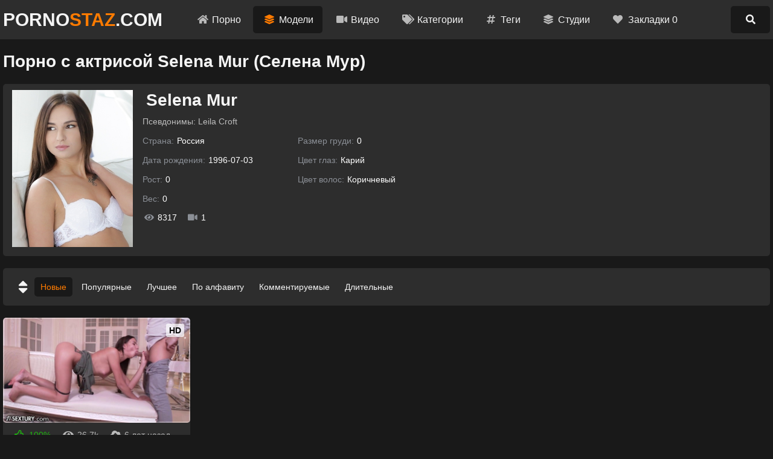

--- FILE ---
content_type: text/html; charset=UTF-8
request_url: https://staz.me/models/selena_mur/
body_size: 16197
content:
<!DOCTYPE html>
<html lang="ru" prefix="og: https://ogp.me/ns#">
<head>
    <meta http-equiv="Content-Type" content="text/html; charset=utf-8" />
    <meta http-equiv="X-UA-Compatible" content="IE=edge" />
    <meta name="viewport" content="width=device-width, initial-scale=1">
    <meta name="apple-touch-fullscreen" content="YES">
    <title>Селена Мур смотреть онлайн бесплатно / Видео с моделью Selena Mur</title>
    <meta name="description" content="Скачать порно на телефон и смотреть онлайн с моделью Селена Мур. Только отборные порно ролики с очаровательной Selena Mur в HD качестве бесплатно.">
    <link rel="canonical" href="https://staz.me/models/selena_mur/">
    <link rel="alternate" media="only screen and (max-width: 640px)" href="https://m.staz.fun/models/selena_mur/">
<style>body, .menu a:hover, .menu li.active a, .menu a.active, .menu-button, .search-button, .search button, .search-input, .textarea, .input, .filters a:hover, .filters a.active, .filters li.active a, .thumb .links a, .list-1 a, .list-2 a, .full-links a, .full-text, .comments-block, .full-recom-col .thumb a, .full-recom-col .thumb a:hover, .footer a {    background-color: rgb(25, 25, 25);}body, input::placeholder, textarea::placeholder, .search button, .menu a i, .thumb .meta, .thumb .links a, .list-1 span, .list-1 a span i, .list-2 a {    color: rgb(185, 185, 185);}.thumb-image, .bar-item-mobile, .bar-item-728, .bar-item-900, .bar-item, .list-2, .pages span, .footer a:hover {    background-color: rgb(35, 35, 35);}.search-input, .input, .textarea, .full-recom-col {    border-color: rgb(65, 65, 65);}.header, .menu, .search, .filter-button, .filters, .thumb .item, .more a, .pages a, .text, .list-1, .list-2 a:hover, .full-wrapper, .comment, .full-recom-col .thumb .item .links a, .footer {    background-color: rgb(45, 45, 45);}.spinner, a:hover, a.logo span, .menu a:hover i, .menu a.active a i, .menu li.active a i, .filter-button span i, .filters a:hover, .filters a.active, .filters li.active a, .thumb p i, .more i, .text span, .list-1 a i, .list-2 a:hover i, .full-links a i, .full-text span.color-1, .sub-title span i, .sub-title.active, .comments-block .sub-title:hover, .hide-comments i, .hide-comments:hover {    color: #ff7b00;}.menu-button:hover, .search-button:hover, .menu-button.active, .search-button.active, .search button:hover, .filter-button:hover, .filter-button.active, .filter-button:hover i, .filter-button.active i, .thumb .overlay.colorized, .thumb .links a:hover, .more a:hover, .more a:hover i, .pages a:hover, .pages a.active, .list-1 a:hover, .list-1 a:hover i, .list-1 a:hover span, .full-links a:hover, .full-links a:hover i, button.submit, #scroll-top {background-color: rgb(255, 123, 0, 0.7);    color: #fff;}.gallery-thumbs a:hover .small-image::after, .slider-mode .gallery-thumbs li.active .small-image::after, .thumb a:hover .thumb-image::after {    border-color: rgba(255, 123, 0, 0.5);}a, h1, h2, input, textarea, a.logo, .menu-button, .search-button, .menu a:hover, .menu a.active, .menu li.active a, .filter-button, .filters span, .list-2 a i, .full-links span, .full-text span.color-2, .full-text strong, .full-rating a.like:hover, .full-rating a.dislike:hover, .sub-title, p.comment-info span, .hide-comments, .footer span {    color: rgb(245, 245, 245);}span.likes, .full-rating a.like {    color: rgb(31, 180, 16);}.full-rating a.dislike {    color: rgb(203, 45, 67);}.thumb .overlay {    background-color: rgba(255, 255, 255, 0.7);    color: rgb(10, 10, 10);}body, html, div, p, a, ul, li, input, button, form, textarea, span, img, h1, h2, h3 {    margin: 0;    padding: 0;}body, input, textarea, button {font: 400 14px/1.2 -apple-system, "Roboto", Helvetica, sans-serif;    font-size: 14px;}li {    list-style-type: none;}a {    text-decoration: none;    -moz-transition: 0.2s ease;    -webkit-transition: 0.2s ease;    -o-transition: 0.2s ease;    transition: 0.2s ease;}i {    text-rendering: optimizeLegibility !important;}h1, h2 {    display: block;    font-weight: bold;}h1 {    font-size: 24px;    line-height: 28px;    margin: 20px 5px 0 5px;    overflow: hidden;}h2 {    font-size: 24px;    line-height: 28px;    margin: 20px 5px 0 5px;    overflow: hidden;}h2.first {    margin-top: 20px;}h1 i, h2 i {    display: block !important;    float: left !important;    height: inherit !important;    line-height: inherit !important;    margin: 0 7px 0 1px;}.header {    min-height: 50px;}.header .content {    overflow: visible;    position: relative;}a.logo {    font-weight: bold;    text-transform: uppercase;    display: block;    font-size: 20px;    height: 40px;    line-height: 40px;    float: left;    margin: 5px 10px 0 5px;    overflow: hidden;}a.logo img {    display: block;    width: auto;    height: inherit;}.menu-button, .search-button {    -moz-transition: 0.2s ease;    -webkit-transition: 0.2s ease;    -o-transition: 0.2s ease;    transition: 0.2s ease;    border-radius: 5px;    width: 40px;    height: 40px;    line-height: 40px;    font-size: 18px;    text-align: center;    float: right;    cursor: pointer;    margin: 5px 5px 0 0;}.menu {    /*display: none;*/    box-shadow: 0 3px 15px -7px rgb(0, 0, 0);    border-radius: 5px 0 0 5px;    min-width: 140px;    overflow: hidden;    position: absolute;    top: 52px;    right: 0;    padding: 16px 20px 20px 20px;    z-index: 95000;}.menu:not(.opened) {    display: none;}.menu li {    margin-top: 4px;}.menu a {    border-radius: 5px;    height: 50px;    line-height: 50px;    display: block;    padding: 0 20px;    font-size: 16px;    overflow: hidden;}.menu i {    background-color: transparent !important;    -moz-transition: 0.1s ease;    -webkit-transition: 0.1s ease;    -o-transition: 0.1s ease;    transition: 0.1s ease;    margin-right: 5px;    font-size: 16px;    display: block !important;    float: left;    height: inherit !important;    line-height: inherit !important;}.search {    /*display: none;*/    clear: both;    overflow: hidden;    padding: 10px 10px 10px 10px;}.search:not(.opened) {    display: none;}.search form {    position: relative;}.search-input {    height: 48px;    line-height: 48px;    border-width: 1px;    border-style: double;    border-radius: 5px;    padding: 0 47px 0 15px;}.search input {    background: none;    border: 0 none;    width: 100%;    outline: 0 none;    font-size: 16px;    height: inherit;    line-height: normal;}.search button {    -moz-transition: 0.2s ease;    -webkit-transition: 0.2s ease;    -o-transition: 0.2s ease;    transition: 0.2s ease;    position: absolute;    top: 5px;    right: 5px;    border: 0 none;    border-radius: 5px;    cursor: pointer;    outline: 0 none;    width: 40px;    font-size: 16px;    height: 40px;    line-height: 40px;}.search button i {    display: block !important;    height: inherit !important;    line-height: inherit !important;}.wrapper {    overflow: hidden;    min-height: 700px;}.content {    margin: 0 auto;    min-width: 300px;    max-width: 1480px;    overflow: hidden;}.filter-button {    height: 34px;    line-height: 34px;    cursor: pointer;    padding: 0 10px;    border-radius: 5px;    font-size: 16px;    margin: 10px 5px 0 5px;    display: inline-block;    vertical-align: top;    -moz-transition: 0.2s ease;    -webkit-transition: 0.2s ease;    -o-transition: 0.2s ease;    transition: 0.2s ease;    overflow: hidden;}.filter-button span {    margin: 1px 0 0 5px;    display: inline-block;    vertical-align: top;}.filter-button span i {    display: block !important;    height: inherit !important;    line-height: inherit !important;}.filter-button i {    background-color: transparent !important;    -moz-transition: 0.1s ease;    -webkit-transition: 0.1s ease;    -o-transition: 0.1s ease;    transition: 0.1s ease;}.filters {    display: none;    border-radius: 5px;    overflow: hidden;    margin: 20px 5px 0 5px;    padding: 0 5px 15px 15px;}.group {    float: left;    margin: 10px 35px 0 0;}.group:last-child {    margin-right: 0;}.filters a, .filters span {    border-radius: 5px;    height: 32px;    line-height: 32px;    margin: 5px 5px 0 0;    text-align: center;    display: block;    float: left;    padding: 0 10px;    font-size: 14px;}.filters span {    width: 32px;    font-size: 22px;    padding: 0;}.filters i {    display: block !important;    height: inherit !important;    line-height: inherit !important;}.filters a i {    float: left;    margin-right: 3px;}.filters i.fa-sort {    font-size: 26px;}.filters i.fa-filter {    font-size: 20px;}.clear {    clear: both;}.less-margin {    margin-top: 20px !important;}.thumbs-wrap {    padding-top: 10px;    overflow: hidden;}.thumb {    overflow: hidden;}.thumb .item {    margin: 10px 5px 0 5px;    overflow: hidden;    border-radius: 5px;    padding-bottom: 10px;}.thumb a {    display: block;    overflow: hidden;    margin: 10px 5px 0 5px;}.thumb .item a {    margin: 0;}.thumb-image {    position: relative;    overflow: hidden;    border-radius: 5px;}.thumb-image img {    width: 100%;    height: auto;    -moz-transition: 0.2s ease;    -webkit-transition: 0.2s ease;    -o-transition: 0.2s ease;    transition: 0.2s ease;}.thumb-image::after {    border-style: solid;    border-width: 2px;    border-color: rgba(255, 255, 255, 0.3);    content: "";    position: absolute;    top: 0;    left: 0;    right: 0;    bottom: 0;    overflow: hidden;}.thumb a:hover .thumb-image::after {    border-width: 2px;}.thumb a:hover .thumb-image img {    -moz-transform: scale(1.05);    -webkit-transform: scale(1.05);    -o-transform: scale(1.05);    transform: scale(1.05);}.thumb i {    display: block !important;    float: left !important;    height: inherit !important;    line-height: inherit !important;    margin: 0 3px 0 1px;}.thumb .meta {    overflow: hidden;    height: 20px;    line-height: 20px;    margin: 10px 0 0 15px;    font-size: 14px;}.thumb span {    display: block;    float: left;    margin-right: 15px;    overflow: hidden;}.thumb span.right {    float: right;}.thumb .meta i {    font-size: 16px;    margin-right: 5px;}.thumb p {    line-height: 20px;    height: 20px;    font-size: 16px;    margin: 10px 15px 0 15px;    text-overflow: ellipsis;    white-space: nowrap;    overflow: hidden;    display: block;}.thumb p i {    font-size: 14px;    margin-right: 5px;}.thumb p i.fa-play {    font-size: 11px;}.thumb .links {    overflow: hidden;    margin: 10px 13px 5px 15px;    height: 26px;}.thumb .links a {    display: block;    float: left;    margin: 0 2px 0 0;    padding: 0 8px;    border-radius: 3px;    height: 26px;    line-height: 26px;    font-size: 12px;}.thumb .links a i {    font-size: 11px;}.thumb .overlay {    margin: 0;    display: block;    overflow: hidden;    font-weight: bold;    position: absolute;    border-radius: 3px;    height: 22px;    line-height: 22px;    font-size: 14px;    padding: 0 5px;    text-transform: uppercase;}.top-right {    top: 10px;    right: 10px;}.top-left {    top: 10px;    left: 10px;}.bottom-right {    bottom: 10px;    right: 10px;}.bottom-left {    bottom: 10px;    left: 10px;}.thumb-cat .meta {    float: none;    line-height: 24px;    height: 24px;    margin-left: 15px;}.thumb-cat p {    font-size: 20px;    line-height: 24px;    height: 24px;}.thumb-cat p i {    font-size: 18px;}.wide-ratio {    padding-bottom: 56.25%;}.rectangle-ratio {    padding-bottom: 75%;}.square-ratio {    padding-bottom: 100%;}.vertical-ratio {    padding-bottom: 136%;}.custom-ratio {    padding-bottom: 60%;}.thumb-image.wide-ratio img, .thumb-image.rectangle-ratio img, .thumb-image.square-ratio img, .thumb-image.vertical-ratio img, .thumb-image.custom-ratio img {    position: absolute;    top: 0;    left: 0;    width: 100%;    height: auto;}.more {    margin: 20px 5px 0 5px;}.more a {    border-radius: 5px;    cursor: pointer;    display: block;    height: 40px;    line-height: 40px;    padding: 15px 20px;    text-transform: uppercase;    text-align: center;    font-size: 18px;}.more i {    background: none !important;    -moz-transition: 0.2s ease;    -webkit-transition: 0.2s ease;    -o-transition: 0.2s ease;    transition: 0.2s ease;    display: inline-block !important;    vertical-align: top !important;    height: inherit !important;    line-height: inherit !important;    margin-left: 10px;    font-size: 30px;}.pages {    margin-top: 15px;    text-align: center;    font-size: 0;    overflow: hidden;}.pages a, .pages span {    min-width: 30px;    border-radius: 5px;    display: inline-block;    vertical-align: top;    margin: 5px 5px 0 5px;    height: 40px;    line-height: 40px;    padding: 0 5px;    font-size: 14px;}.pages .next-prev-more {    padding-bottom: 10px;}.pages .next-prev-more a, .pages .next-prev-more span {    height: 60px;    line-height: 60px;    border-radius: 0;    padding: 0 40px;    font-size: 16px;}.pages .next-prev-more i {    display: block !important;    height: inherit !important;    line-height: inherit !important;    font-size: 40px;}.text {    margin: 20px 5px 0 5px;    border-radius: 5px;    overflow: hidden;    clear: both;    padding: 0 20px 20px 20px;    font-size: 14px;    line-height: 22px;    text-align: justify;}.text p, .text .forms {    overflow: hidden;    margin-top: 20px;}.text a {    text-decoration: underline;}.text a:hover {    text-decoration: none;}.bar-item-mobile {    margin: 60px auto 0 auto;    width: 300px;    height: 100px;}.bar-item-728 {    display: none;    margin: 60px auto 0 auto;    width: 728px;    height: 90px;}.bar-item-900 {    display: none;    margin: 60px auto 0 auto;    width: 900px;    height: 300px;}.bar-items-block {    padding-top: 50px;    text-align: center;    overflow: hidden;    font-size: 0;    clear: both;}.bar-item {    display: inline-block;    vertical-align: top;    margin: 10px 10px 0 10px;    width: 300px;    height: 250px;}.bar-item-2, .bar-item-3, .bar-item-4, .bar-item-5 {    display: none;}.list-1 {    overflow: hidden;    padding: 10px 10px 15px 15px;    margin: 20px 5px 0 5px;    border-radius: 5px;}.list-1 a {    margin: 5px 5px 0 0;    display: block;    overflow: hidden;    height: 50px;    line-height: 50px;    border-radius: 5px;    font-size: 14px;    padding: 0 10px;    white-space: nowrap;    text-overflow: ellipsis;}.list-1 span {    background-color: transparent !important;    -moz-transition: 0.1s ease;    -webkit-transition: 0.1s ease;    -o-transition: 0.1s ease;    transition: 0.1s ease;    float: right;    margin-left: 10px;    display: block;    font-size: 12px;    overflow: hidden;}.list-1 i {    background-color: transparent !important;    -moz-transition: 0.1s ease;    -webkit-transition: 0.1s ease;    -o-transition: 0.1s ease;    transition: 0.1s ease;    font-size: 18px;    display: block !important;    float: left !important;    height: inherit !important;    line-height: inherit !important;    margin-right: 5px;}.list-1 span i {    background-color: transparent !important;    font-size: 12px;    margin-right: 3px;}.list-2 {    overflow: hidden;    padding: 10px 10px 15px 15px;    margin: 20px 5px 0 5px;    border-radius: 5px;}.list-2 a {    margin: 5px 5px 0 0;    padding: 0 12px;    display: block;    border-radius: 5px;    float: left;    overflow: hidden;    height: 40px;    line-height: 40px;    font-size: 14px;    padding: 0 10px;}.list-2 i {    -moz-transition: 0.1s ease;    -webkit-transition: 0.1s ease;    -o-transition: 0.1s ease;    transition: 0.1s ease;    display: block !important;    float: left !important;    height: inherit !important;    line-height: inherit !important;    margin-right: 3px;}.full-wrapper {    overflow: hidden;    border-radius: 0 0 5px 5px;    margin: 20px 5px 0 5px;}.full-tab {    overflow: hidden;}.full-main-col {    padding-bottom: 20px;}.media-bg {    background-color: rgb(0, 0, 0);    overflow: hidden;    border-radius: 0 0 5px 5px;}.player {    background-color: rgb(0, 0, 0);    position: relative;    z-index: 80000;    overflow: hidden;}.wide-ratio iframe, .rectangle-ratio iframe, .square-ratio iframe, .vertical-ratio iframe, .custom-ratio iframe,.wide-ratio video, .rectangle-ratio video, .square-ratio video, .vertical-ratio video, .custom-ratio video,.wide-ratio source, .rectangle-ratio source, .square-ratio source, .vertical-ratio source, .custom-ratio source,.wide-ratio object, .rectangle-ratio object, .square-ratio object, .vertical-ratio object, .custom-ratio object,.wide-ratio embed, .rectangle-ratio embed, .square-ratio embed, .vertical-ratio embed, .custom-ratio embed {    position: absolute;    top: 0;    left: 0;    width: 100%;    height: 100%;    border: 0 none;}.limited {    max-width: 1000px;    margin: 0 auto;}.slider-mode .image-gallery-item {    overflow: hidden;}.image-gallery {    background-color: rgb(0, 0, 0);    -moz-transition: 0.4s ease;    -webkit-transition: 0.4s ease;    -o-transition: 0.4s ease;    transition: 0.4s ease;    overflow: hidden;    position: fixed;    width: 0;    height: 0;    top: -100%;    left: 50%;    z-index: 90000;    text-align: center;}.slider-mode .image-gallery {    display: block !important;}.image-gallery-bg {    position: absolute;    top: 0;    left: 0;    width: 100%;    height: 100%;    z-index: 800;}.image-gallery i {    display: block;    height: inherit;    line-height: inherit;}.slide {    position: absolute;    top: 0;    left: 0;    width: 100%;    height: 100%;}.slide img {    max-width: 100%;    max-height: 100%;    position: absolute;    top: 50%;    left: 50%;    z-index: 900;    -webkit-transform: translate(-50%, -50%);    transform: translate(-50%, -50%);}.slider-mode .image-gallery-item {    display: block;}.slider-mode .image-gallery {    width: 100%;    top: 0;    left: 0;    position: relative;    display: block;    height: auto;    padding-bottom: 56.25%;}.image-gallery-fullscreen, .slider-mode .image-gallery-fullscreen {    display: block;    position: fixed;    height: 100%;    width: 100%;    padding: 0;    top: 0;    left: 0;}.spinner {    text-shadow: 0 0 10px rgba(0, 0, 0, 0.5);    cursor: pointer;    z-index: 600;    position: absolute;    top: 50%;    left: 50%;    width: 40px;    height: 40px;    line-height: 40px;    font-size: 40px;    margin: -20px 0 0 -20px;}.slider-next, .slider-prev {    background-color: rgba(0, 0, 0, 0.3);    color: rgb(255, 255, 255);    text-shadow: 0 0 10px rgba(0, 0, 0, 0.5);    -moz-transition: 0.2s ease;    -webkit-transition: 0.2s ease;    -o-transition: 0.2s ease;    transition: 0.2s ease;    cursor: pointer;    z-index: 1000;    position: absolute;    top: 50%;    width: 40px;    height: 60px;    line-height: 60px;    font-size: 24px;    margin-top: -30px;}.slider-next:hover, .slider-prev:hover {    background-color: rgba(0, 0, 0, 0.5);}.slider-next {    right: 10px;}.slider-prev {    left: 10px;}.slider-fullscreen {    background-color: rgba(0, 0, 0, 0.3);    color: rgb(255, 255, 255);    text-shadow: 0 0 10px rgba(0, 0, 0, 0.5);    border-radius: 3px;    -moz-transition: 0.2s ease;    -webkit-transition: 0.2s ease;    -o-transition: 0.2s ease;    transition: 0.2s ease;    cursor: pointer;    z-index: 1000;    position: absolute;    top: 10px;    right: 10px;    width: 40px;    height: 40px;    line-height: 40px;    font-size: 20px;}.slider-fullscreen:hover {    background-color: rgba(0, 0, 0, 0.5);    transform: scale(1.1);}.slider-fullscreen i {    display: none;}.slider-fullscreen i:last-child {    display: block;}.slider-mode .slider-fullscreen i {    display: block;}.slider-mode .slider-fullscreen i:last-child {    display: none;}.slide-desc {    -moz-transition: 0.2s ease;    -webkit-transition: 0.2s ease;    -o-transition: 0.2s ease;    transition: 0.2s ease;    z-index: 1000;    position: absolute;    bottom: 10px;    left: 60px;    right: 60px;    min-width: 0;    text-align: center;    overflow: hidden;    max-height: 60px;}.slide-desc p {    background-color: rgba(0, 0, 0, 0.5);    color: rgb(255, 255, 255);    text-shadow: 1px 1px 0 rgba(0, 0, 0, 0.5);    border-radius: 3px;    display: inline-block;    vertical-align: top;    padding: 5px 10px;    line-height: 20px;    font-size: 14px;}.gallery-thumbs {    padding: 10px 15px 20px 15px;    overflow: hidden;    font-size: 0;    text-align: center;}.gallery-thumbs li {    position: relative;    z-index: 80000;    float: left;    width: 50%;}.gallery-thumbs a {    display: block;    margin: 10px 5px 0 5px;    border-radius: 5px;    overflow: hidden;    cursor: pointer;}.small-image {    background-color: rgba(255, 255, 255, 0.2);    position: relative;    overflow: hidden;}.small-image img {    position: absolute;    top: 0;    left: 0;    width: 100%;    height: auto;    top: 50%;    left: 50%;    -webkit-transform: translate(-50%, -50%);    transform: translate(-50%, -50%);}.small-image::after {    border-style: solid;    border-width: 5px;    border-color: rgba(255, 255, 255, 0.3);    content: "";    -moz-transition: 0.2s ease;    -webkit-transition: 0.2s ease;    -o-transition: 0.2s ease;    transition: 0.2s ease;    position: absolute;    top: 0;    left: 0;    bottom: 0;    right: 0;}.gallery-thumbs a:hover .small-image::after, .slider-mode .gallery-thumbs li.active .small-image::after {    background-color: rgba(0, 0, 0, 0.4);}.gallery-thumbs i {    color: rgb(255, 255, 255);    text-shadow: 0 0 5px rgb(0, 0, 0);    z-index: 1000;    -moz-transition: 0.2s ease;    -webkit-transition: 0.2s ease;    -o-transition: 0.2s ease;    transition: 0.2s ease;    opacity: 0.5;    width: 30px;    height: 30px;    line-height: 30px;    font-size: 20px;    position: absolute;    top: 50%;    left: 50%;    margin: -15px 0 0 -15px;}.slider-mode .gallery-thumbs li.active i, .gallery-thumbs a:hover i {    opacity: 1;}.gallery-thumbs.disabled {    display: none;}.slider-mode .gallery-thumbs li {    width: 20%;    height: auto;}.full-main-col h1 {    margin: 10px 10px 0 10px;}.full-main-col {    width: 100%;    float: none;}.full-info {    overflow: hidden;}.full-info {    overflow: hidden;    padding: 5px 0 0 10px;}.full-info a, .full-info span {    display: block;    float: left;    height: 38px;    line-height: 38px;    margin: 5px 5px 0 0;    font-size: 14px;    overflow: hidden;}.full-info i {    display: block !important;    float: left !important;    height: inherit !important;    line-height: inherit !important;    margin-right: 5px;    font-size: 18px;}.full-rating {    float: left;    overflow: hidden;    margin-right: 20px;}.full-rating a {    cursor: pointer;    float: left;    display: block;}.full-rating a i {    font-size: 26px;}.full-meta {    overflow: hidden;    float: left;}.full-text {    margin: 10px 10px 0 10px;    border-radius: 5px;    padding: 0 15px 10px 15px;    overflow: hidden;    text-align: justify;}.full-text p {    padding-top: 10px;    font-size: 14px;    line-height: 22px;}.full-text a {    text-decoration: underline;    font-weight: bold;}.full-text a:hover {    text-decoration: none;}.full-text span.color-1 {    font-weight: bold;}.full-links {    margin: 10px 0 10px 10px;    overflow: hidden;}.full-links a, .full-links span {    border-radius: 5px;    display: block;    float: left;    height: 38px;    line-height: 38px;    margin: 5px 5px 0 0;    padding: 0 10px;    font-size: 14px;    overflow: hidden;}.full-links span {    width: 38px;    font-size: 26px;    border-radius: 0;    padding: 0;    margin-right: 0;}.full-links i {    display: block !important;    float: left;    height: inherit !important;    line-height: inherit !important;    margin-right: 3px;    font-size: 14px;}.full-links span i {    float: none;    margin: 0;}.full-links a:hover i {    -moz-transition: 0.1s ease;    -webkit-transition: 0.1s ease;    -o-transition: 0.1s ease;    transition: 0.1s ease;    background-color: transparent;}.full-links-items {    overflow: hidden;    /*float: left;*/    margin: 5px 25px 0 0;}.comments-block {    margin: 20px 10px 0 10px;    border-radius: 5px;    overflow: hidden;    padding: 0 15px 15px 15px;}.sub-title {    -moz-transition: 0.2s ease;    -webkit-transition: 0.2s ease;    -o-transition: 0.2s ease;    transition: 0.2s ease;    font-size: 16px;    font-weight: bold;    margin-top: 15px;    height: 20px;    line-height: 20px;}.sub-title i {    display: block !important;    float: left !important;    height: inherit !important;    line-height: inherit !important;    margin-right: 5px;}.sub-title span {    margin: 1px 0 0 5px;    display: inline-block;    vertical-align: top;}.sub-title span i {    float: none !important;    margin: 0;    display: block !important;}.comments {    display: none;    overflow: hidden;}.comment {    margin: 20px 0 10px 0;    border-radius: 5px;    padding: 10px;    text-transform: none;    overflow: hidden;}.comment p {    clear: both;    font-size: 16px;    line-height: 22px;}.comment:first-child {    margin-top: 20px;}.comments-block .sub-title {    cursor: pointer;}p.comment-info {    font-size: 14px;    text-transform: uppercase;    padding-bottom: 5px;}p.comment-info span {    font-weight: bold;    margin-right: 10px;}p.comment-info i {    margin-right: 3px;}.add-comment {    overflow: hidden;    margin-top: 20px;}.textarea {    border-radius: 5px;    border-style: solid;    border-width: 1px;    padding: 15px;    margin-top: 10px;    overflow: hidden;}.textarea textarea {    background: none;    max-width: 100% !important;    width: 100% !important;    min-height: 50px !important;    height: 50px;    max-height: 140px !important;    border: 0 none;    outline: 0 none;    line-height: 20px;    font-size: 16px;}.input {    width: 150px;    border-radius: 5px;    border-style: solid;    border-width: 1px;    overflow: hidden;    padding: 0 15px;    height: 40px;    line-height: 40px;}.input input {    background: none;    border: 0 none;    width: 100%;    outline: 0 none;    font-size: 16px;    height: inherit;    line-height: normal;}button.submit {    opacity: 0.9;    cursor: pointer;    -moz-transition: 0.2s ease;    -webkit-transition: 0.2s ease;    -o-transition: 0.2s ease;    transition: 0.2s ease;    width: 170px;    border-radius: 5px;    margin-top: 10px;    font-size: 16px;    outline: 0 none;    border: 0 none;    height: 40px;    line-height: 40px;}button.submit:hover {    opacity: 1;}.hide-comments {    margin-top: 10px;    float: right;    cursor: pointer;    -moz-transition: 0.2s ease;    -webkit-transition: 0.2s ease;    -o-transition: 0.2s ease;    transition: 0.2s ease;    height: 30px;    line-height: 30px;    font-size: 14px;}.hide-comments i {    float: right;    margin-left: 5px !important;    display: block !important;    height: inherit !important;    line-height: inherit !important;}.dim {    display: none;    background-color: rgb(0, 0, 0);    opacity: 0.95;    position: fixed;    top: 0;    left: 0;    z-index: 70000;    width: 100%;    height: 100%;}.full-right-col {    display: none;    overflow: hidden;    padding: 0 0 20px 0;}.full-right-col .sub-title {    font-size: 18px;    margin: 30px 5px 0 5px;    cursor: default;}.full-right-col .bar-item-mobile {    margin-top: 20px;    display: block !important;}.full-right-col .bar-items-block {    padding-top: 10px;}.full-right-col .thumb a {    border-radius: 5px;    padding-bottom: 12px;}.footer {    margin-top: 60px;    padding: 20px 0 30px 0;    font-size: 16px;    line-height: 24px;    text-align: center;    overflow: hidden;}.footer p {    padding: 10px 10px 0 10px;}.footer a {    display: inline-block;    vertical-align: top;    height: 30px;    line-height: 30px;    margin: 4px 2px 0 2px;    padding: 0 10px;    border-radius: 5px;    font-size: 14px;}.footer-links {    display: inline-block;    vertical-align: top;    padding: 16px 18px 0 18px;}.social a {    width: 30px;    font-size: 18px;    padding: 0;}.social i {    display: block !important;    height: inherit !important;    line-height: inherit !important;}#scroll-top {    -moz-transition: 0.2s ease;    -webkit-transition: 0.2s ease;    -o-transition: 0.2s ease;    transition: 0.2s ease;    opacity: 0.9;    position: fixed;    z-index: 20000;    border-radius: 5px;    right: 20px;    bottom: 20px;    cursor: pointer;    display: none;    width: 50px;    height: 50px;    line-height: 50px;    font-size: 28px;    text-align: center;}#scroll-top:hover {    opacity: 1;}#scroll-top i {    display: block !important;    height: inherit !important;    line-height: inherit !important;}@media (min-width: 320px){.thumb-cat .meta {    float: none;}.thumb-cat p {    font-size: 16px;}}@media all and (min-width: 430px) {    .thumb, .gallery-thumbs li {        float: left;        width: 50%;    }    .thumb-cat p {        font-size: 16px;    }    .thumb-cat .meta {        float: none;        margin-left: 15px;    }    .more a {        font-size: 20px;    }    .more i {        font-size: 32px;    }}@media all and (min-width: 500px) {    a.logo {        font-size: 22px;    }    .thumb-cat p {        font-size: 18px;    }    .list-1 li {        float: left;        width: 50%;    }}@media all and (min-width: 640px) {    .thumb-cat p {        font-size: 18px;    }    .thumb-cat .meta {        float: none;        margin-left: 15px;    }    .full-meta span i {        font-size: 22px;    }}@media all and (min-width: 680px) {    a.logo {        font-size: 24px;    }    .thumb-cat p {        font-size: 18px;    }    .bar-item-2 {        display: inline-block;    }}@media all and (min-width: 740px) {    .thumb, .gallery-thumbs li {        width: 33.3333%;    }    .thumb-cat p {        font-size: 18px;    }    .thumb-cat .meta {        float: none;        margin-left: 15px;    }    .bar-item-mobile {        display: none;    }    .bar-item-728 {        display: block;    }    .text {        font-size: 16px;        line-height: 24px;    }    .list-1 li {        width: 33.3333%;    }    .full-links-items.right {        float: right;        margin-right: 5px;    }}@media all and (min-width: 820px) {    a.logo {        font-size: 26px;    }    .thumb-cat p {        font-size: 18px;    }    .thumb-cat .meta {        float: none;        margin-left: 15px;    }    .limited {        width: 70%;    }}@media all and (min-width: 900px) {    .thumb-cat p {        font-size: 18px;    }}@media all and (min-width: 920px) {    .bar-item-900 {        display: block;    }}    @media all and (min-width: 1140px) {    h1, h2 {        font-size: 28px;        line-height: 34px;    }    .header {        overflow: hidden;        min-height: auto;        padding-bottom: 10px;    }    a.logo {        font-size: 28px;        margin: 10px 30px 0 5px;    }    .menu-button {        display: none;    }    .menu {        display: block !important;        float: left;        position: static;        box-shadow: none;        background: none;        padding: 10px 10px 0 10px;    }    .menu li {        float: left;        margin: 0 5px 0 0;    }    .menu a {        height: 40px;        line-height: 40px;        padding: 0 11px;    }    .search-button {        font-size: 16px;        margin: 10px 5px 0 0;    }    .search {        padding: 15px 5px 5px 5px;    }    .thumb-cat p {        font-size: 20px;    }    .list-1 li {        width: 25%;    }    .list-1 a {        height: 55px;        line-height: 55px;        padding: 0 15px;    }    .bar-item-3 {        display: inline-block;    }    .full-wrapper {        margin: 20px 5px 0 5px;        border-radius: 5px;    }    .full-tab {        display: table;        width: 100%;    }    	.full-main-col {    width: calc(100% - 360px);    float: left;      }        .full-main-col, .full-right-col {        display: table-cell;        vertical-align: top;    }    .full-main-col h1, .full-main-col h2 {        margin-left: 20px;        margin-right: 20px;    }    .full-info {        padding-left: 20px;        padding-top: 10px;    }    .full-links {        margin-left: 20px;    }    .full-text {        margin: 15px 20px 0 20px;        padding: 10px 20px 15px 20px;    }    .left .full-text {        margin-right: 0;    }    .full-links-items.right {        margin-right: 20px;    }    .left .full-links-items.right {        margin-right: 0;    }    .full-links-items.right a {        margin: 5px 0 0 5px;    }    .comments-block {        margin: 20px 20px 0 20px;    }    .left .comments-block {        margin: 20px 0 0 20px;    }    .full-right-col {        float: right;        width: 330px;        border-top-width: 0;        margin: 0;        padding-left: 15px;        padding-right: 15px;    }    .full-right-col .bar-items-block {        padding-top: 20px;    }    .full-right-col .thumb {        width: auto !important;        float: none;        padding: 10px 5px 0 5px;    }    .full-right-col .thumb a {        background-color: transparent;        padding-bottom: 0;        margin: 0;    }    .thumb-left-col {        width: 39%;        float: left;        margin-right: 10px;    }    .full-right-col .thumb .meta {        font-size: 13px;        margin: 10px 0 0 0;    }    .full-right-col .thumb .meta span {        margin: 0 10px 0 0;    }    .full-right-col .thumb .meta i {        font-size: 14px;    }    .full-right-col .thumb a p {        font-size: 14px;        margin: 10px 10px 0 0;    }    .full-right-col .thumb-image::after {        border-width: 2px;    }    .full-right-col .thumb a:hover .thumb-image::after {        border-width: 2px;    }    .full-right-col .thumb .overlay {        height: 16px;        line-height: 16px;        font-size: 12px;        padding: 0 4px;    }    .slider-mode .gallery-thumbs li {        width: 16.6666%;    }}@media all and (min-width: 1110px) {    .thumb, .gallery-thumbs li {        width: 25%;    }    .thumb-cat p {        font-size: 18px;    }    .pages a, .pages span {        min-width: 40px;        height: 50px;        line-height: 50px;        font-size: 16px;    }    .pages .next-prev-more a, .pages .next-prev-more span {        font-size: 18px;    }}        @media all and (min-width: 1280px) {    a.logo {        font-size: 30px;        height: 45px;        line-height: 45px;    }    .menu a {        height: 45px;        line-height: 45px;        padding: 0 15px;    }    .search-button {        width: 65px;        height: 45px;        line-height: 45px;    }    .thumb-cat p {        font-size: 18px;    }    .text {        font-size: 18px;        line-height: 26px;    }    .full-text p {        font-size: 16px;        line-height: 24px;    }    #scroll-top {        width: 60px;        height: 60px;        line-height: 60px;        font-size: 38px;    }}@media all and (min-width: 1360px) {    .thumb-cat p {        font-size: 20px;    }    .bar-item-4 {        display: inline-block;    }    .list-1 li {        width: 16.6666%;    }}@media all and (min-width: 1500px) {    .menu a {        min-width: 100px;        text-align: center;    }    .menu a i {        display: inline !important;        float: none;    }}/* new */.rating {    display: block;    min-width: 42px;    text-align: center;    overflow: visible;    margin: 0;    padding: 0;    float: left;}.rating__circle {    color: #dedede;    position: relative;    width: 40px;    height: 40px;    display: block;    margin: 0 5px 0 0;}svg.rating-bar__circle {    position: center;    height: 40px;    transform: rotate(-90deg);    width: 40px;}.rating-bar__background {    fill: none;    stroke: #5e5e5e;    stroke-width: 3;}.rating-bar__progress {    fill: none;    stroke: #27ce07;    stroke-dasharray: 100 100;    stroke-dashoffset: 100;    stroke-linecap: round;    stroke-width: 3;    transition: stroke-dashoffset 1s ease-in-out;}.rating-bar__value {    position: absolute;    top: 40%;    left: 50%;    transform: translate3d(-50%, -50%, 0);    /*color: #dedede;*/    font-size: 12px;    /*font-weight: 400;*/    line-height: 10px;}.comment-alert {    /*top: -5%;*/    margin-top: 5px;    background: #fff;    text-transform: uppercase;    font-size: 14px;    text-align: center;    color: #747474;    padding: 3px 5px;    min-width: 100px;    border: 1px solid #d0d0d0;    border-radius: 2px;    white-space: nowrap;}.hidden {    display: none;}span.hidden {    display: none;}.rating__result {    position: absolute;    visibility: visible;    color: #b9b9b9;    font-size: 12px;    font-weight: 300;    line-height: 14px;    margin: 0 auto;}.refreshed {    animation: showBlock 1s linear forwards;}@keyframes showBlock {    0% {        opacity: 0;    }    100% {        opacity: 1;    }}div.with-model-block {    overflow: hidden;    margin: 5px 25px 0 0;    display: block;}a.with-model-item {    background-color: rgb(105, 105, 105);border-radius: 5px;    display: inline;    height: 30px;    display: inline-block;    line-height: 30px;    margin: 20px 5px 0 6px;    padding: 0 5px;    font-size: 16px;}a.with-model-item:hover {    background-color: rgb(255, 123, 1);    color: rgb(255, 255, 255);}a.m-active {    background-color: rgb(255, 123, 1);    color: rgb(255, 255, 255);}span.active {    background-color: rgb(255, 123, 1);    color: rgb(255, 255, 255);}div.share {    background-color: rgb(25, 25, 25);    border-color: rgb(60, 55, 66);    height: 48px;    line-height: 48px;    border-width: 1px;    border-style: double;    border-radius: 5px;    padding: 0 47px 0 15px;    clear: both;    overflow: hidden;}div.share input { background: none;    border: 0 none;    width: 100%;    outline: 0 none;    font-size: 16px;    height: inherit;    line-height: normal;   }a.favorite-item {}span.favorite-item {    color: rgb(246, 240, 250);    outline-color: rgb(60, 55, 66);}a.is-added, span.is-added {    color: rgb(255, 123, 1);}@media (max-width: 960px) {    text.btn-lg-title {        display: none;    }}/****************************//*Models*/.info-model .info {    display: flex;    align-items: center;    justify-content: space-between;    flex-wrap: wrap;}.info-model .info {    display: block;    margin-bottom: 10px;}.block-model .model-list {    display: flex;    flex-wrap: nowrap;    align-items: center;    justify-content: space-between;}.block-model {    overflow: hidden;    padding: 10px 10px 15px 15px;    margin: 20px 5px 0 5px;    border-radius: 5px;    background-color: rgb(45, 45, 45);    display: flex;    align-items: flex-start;    justify-content: flex-start;    flex-wrap: nowrap;    font: 400 14px/1.2 "Montserrat", sans-serif;}.block-model .model-list li {    color: #8b8f96;    margin: 0 0 1rem;    padding: 0 1rem 0 0;    display: flex;    align-items: center;    justify-content: flex-start;    flex-wrap: nowrap;}.info-model .model-list li {    list-style-position: inside;    -webkit-column-break-inside: avoid;    page-break-inside: avoid;    break-inside: avoid;}.block-model .headline {    padding: 0;    width: 100%;    display: flex;    align-items: center;    justify-content: space-between;    flex-wrap: wrap;    margin: 0 !important;}.info-model .headline {    margin-bottom: 10px !important;    display: flex;    align-items: center;}.headline {    display: -webkit-box;    display: -ms-flexbox;    display: flex;    -webkit-box-align: center;    -ms-flex-align: center;    align-items: center;    margin: 0 0 25px;    padding: 30px 0 0;    width: 100%;}.block-model .img-holder {    min-width: 200px;    margin: 0 1rem 0 0;}.info-model {    width: 100%;}.block-model .img {    float: left;    display: block;    width: 15rem;    height: 10.7rem;    position: relative;}.block-model .img span, .block-model .img img {    position: absolute;    top: 0;    left: 0;    bottom: 0;    right: 0;    width: 100%;    height: 100%;    z-index: 1;}.block-model .headline h2 {    margin-bottom: 10px;    margin: 0;}.info-model .headline h2 {    margin-bottom: 0;}@media screen and (max-width: 560px) {    .block-model .img {        float: none;        width: 150px;        height: 107px;    }}.block-model .img {    width: 100%;    padding-top: 130%;    height: auto;}.info-model .alias {    margin: 0 0 1rem;    color: #bcbcbc;}.block-model .model-list li span {    color: #fff;    padding: 0 0 0 5px;}.info-model .model-list:last-child {    display: inline-flex;    justify-content: flex-start;    margin-bottom: 0;}.info-model .model-list {    display: block;    -webkit-columns: 2;    -moz-columns: 2;    columns: 2;    padding-left: 0;    margin-bottom: 15px;    max-width: 500px;}.info-model .model-list:last-child li {    margin-bottom: 0;}.description {    color: #fff;}@media screen and (max-width: 560px) {    .block-model {        flex-direction: column;        align-items: center;    }}@media screen and (max-width: 785px) {    .headline {        -ms-flex-wrap: wrap;        flex-wrap: wrap;        padding: 2rem 0 0;    }}@media screen and (max-width: 860px) {    .headline {        margin: 0 0 10px;    }}@media screen and (max-width: 785px) {    .headline h1, h2 {        -webkit-box-flex: 1;        -ms-flex: 1 1 100%;        flex: 1 1 100%;    }}@media screen and (max-width: 768px) {    .info-model .headline h2 {        margin-bottom: 10px;    }}@media screen and (max-width: 560px) {    .info-model .headline h2 {        text-align: center;    }}.search-model-input {     background-color: rgb(25, 25, 25); }.search-model-input {    height: 48px;    line-height: 48px;    border-width: 1px;    border-style: double;    border-radius: 5px;    padding: 0 10px 0 10px;    }.search-model-input {    border-color: rgb(65, 65, 65);}.search-model input {    background: none;    border: 0 none;    width: 100%;    outline: 0 none;    font-size: 16px;    height: inherit;    line-height: normal;}.full-meta span {    display: block;    float: left;    height: 38px;    line-height: 38px;    margin: 5px 25px 0 0;    font-size: 14px;    overflow: hidden;}h2 {display: inline-flex;padding: 0 0 0 6px !important;}button.btn-refresh-footer, .btn-refresh-related {    font-size: 12px;    display: inline;    cursor: pointer;    margin-left: 5px;    border-radius: 4px;    background: #191919;    color: #fff;    vertical-align: text-bottom;}button.btn-refresh-footer:hover, .btn-refresh-related:hover {color: #ff7b01;}.dim-mode {    color: #ffffff;    border: 1px solid #f2f2f2;    text-transform: uppercase;    font-size: 14px;    font-weight: 500;    padding: 2.7rem 9px 2.7rem 2.9rem;    cursor: pointer;    background-color: #121212;    border-radius: 20px;    display: -webkit-box;    display: -ms-flexbox;    display: flex;    -webkit-box-align: center;    -ms-flex-align: center;    align-items: center;    -webkit-transition: background-color 0.3s, color 0.3s, border 0.3s;    transition: background-color 0.3s, color 0.3s, border 0.3s;    cursor: pointer;}.tabs-menu .dim-mode {    background-color: #121212;    padding: 1.1rem 1.1rem;    white-space: nowrap;    font-size: 12px;    border: 0;}.info-buttons {    display: -webkit-box;    display: -ms-flexbox;    display: flex;    -webkit-box-align: center;    -ms-flex-align: center;    align-items: center;    -ms-flex-wrap: wrap;    flex-wrap: wrap;    padding: 0 10px 10px;        height: 62px;}.info-buttons {    padding-bottom: 0 !important;    background: #121212;}@media screen and (max-width: 1255px){.info-buttons {    -webkit-box-pack: center;    -ms-flex-pack: center;    justify-content: center;}}@media screen and (max-width: 560px){.video-info .info-buttons {    position: relative;    height: 50px;    overflow: visible;    padding-bottom: 0px !important;    margin-bottom: 0px;}}.tabs-menu {    -webkit-box-flex: 1;    -ms-flex: 1 1;    flex: 1 1;    padding: 2px 0;}.tabs-menu.tabs-menu-new {    -webkit-box-flex: 1 1;    -ms-flex: 1 1;    flex: 1 1;    padding: 0;}@media screen and (max-width: 1255px){.tabs-menu {    -webkit-box-flex: 1;    -ms-flex: 1 1 100%;    flex: 1 1 100%;    padding: 1rem 0 0;}}.tabs-menu ul {    display: -webkit-box;    display: -ms-flexbox;    display: flex;    -webkit-box-align: center;    -ms-flex-align: center;    align-items: center;    -webkit-box-pack: end;    -ms-flex-pack: end;    justify-content: flex-end;    -ms-flex-wrap: wrap;    flex-wrap: wrap;    -webkit-box-flex: 1;    -ms-flex: 1 0;    flex: 1 0;}ol, ul {    list-style: none;}@media screen and (max-width: 1255px){.tabs-menu ul {    -webkit-box-pack: center;    -ms-flex-pack: center;    justify-content: center;    -ms-flex-wrap: wrap;    flex-wrap: wrap;}}.tabs-menu.tabs-menu-new li {    width: 18.8%;    text-align: center;    position: relative;}.tabs-menu li {    margin-right: 3px;    padding: 2px 0;}.tabs-menu.tabs-menu-new li span {    display: inline-block;    white-space: nowrap;    position: relative;}.tabs-menu .dim-mode.active {    background-color: #ececec;    pointer-events: none;}.tabs-menu.tabs-menu-new .dim-mode {    background: none;    background-color: rgba(0, 0, 0, 0);    border-radius: 0;    border-bottom: 3px solid transparent;}.tabs-menu.tabs-menu-new .dim-mode.active {    background-color: unset;}.tabs-menu.tabs-menu-new span::before {    position: absolute;    content: "";    bottom: 0;    left: 0;    right: 0;    width: 100%;    height: 2px;    background-color: #ff7b01;    -webkit-transform: scale3d(0, 0, 0);    transform: scale3d(0, 0, 0);    -webkit-transition: -webkit-transform 0.3s;    transition: -webkit-transform 0.3s;    -o-transition: transform 0.3s;    transition: transform 0.3s;    transition: transform 0.3s, -webkit-transform 0.3s;}.tabs-menu.tabs-menu-new span.active::before, .tabs-menu.tabs-menu-new span:hover::before {    -webkit-transform: scale3d(1, 1, 1);    transform: scale3d(1, 1, 1);}.tabs-menu-new i {font-size: 20px;padding-right: 5px;    display: inline;}@media (max-width: 960px){.tabs-menu-new i {padding-right: 0px;}}.dim-mode * {    cursor: pointer;}@media (min-width: 320px){.cat-width {    width: 50%;    float: left;}}@media (min-width: 580px){.cat-width {    width: 33.3333%;}}@media (min-width: 780px){.cat-width {    width: 25%;}}@media (min-width: 1020px){.cat-width {    width: 20%;}}@media (min-width: 1240px){.cat-width {    width: 16.6666%;}}.fa,.fab,.fad,.fal,.far,.fas{-moz-osx-font-smoothing:grayscale;-webkit-font-smoothing:antialiased;display:inline-block;font-style:normal;font-variant:normal;text-rendering:auto;line-height:1}.fa-lg{font-size:1.33333em;line-height:.75em;vertical-align:-.0667em}.fa-xs{font-size:.75em}.fa-sm{font-size:.875em}.fa-1x{font-size:1em}.fa-2x{font-size:2em}.fa-3x{font-size:3em}.fa-4x{font-size:4em}.fa-5x{font-size:5em}.fa-6x{font-size:6em}.fa-7x{font-size:7em}.fa-8x{font-size:8em}.fa-9x{font-size:9em}.fa-10x{font-size:10em}.fa-fw{text-align:center;width:1.25em}.fa-ul{list-style-type:none;margin-left:2.5em;padding-left:0}.fa-ul>li{position:relative}.fa-li{left:-2em;position:absolute;text-align:center;width:2em;line-height:inherit}.fa-border{border:.08em solid #eee;border-radius:.1em;padding:.2em .25em .15em}.fa-pull-left{float:left}.fa-pull-right{float:right}.fa.fa-pull-left,.fab.fa-pull-left,.fal.fa-pull-left,.far.fa-pull-left,.fas.fa-pull-left{margin-right:.3em}.fa.fa-pull-right,.fab.fa-pull-right,.fal.fa-pull-right,.far.fa-pull-right,.fas.fa-pull-right{margin-left:.3em}.fa-spin{-webkit-animation:fa-spin 2s linear infinite;animation:fa-spin 2s linear infinite}.fa-pulse{-webkit-animation:fa-spin 1s steps(8) infinite;animation:fa-spin 1s steps(8) infinite}@-webkit-keyframes fa-spin{0%{-webkit-transform:rotate(0deg);transform:rotate(0deg)}to{-webkit-transform:rotate(1turn);transform:rotate(1turn)}}@keyframes fa-spin{0%{-webkit-transform:rotate(0deg);transform:rotate(0deg)}to{-webkit-transform:rotate(1turn);transform:rotate(1turn)}}.fa-rotate-90{-ms-filter:"progid:DXImageTransform.Microsoft.BasicImage(rotation=1)";-webkit-transform:rotate(90deg);transform:rotate(90deg)}.fa-rotate-180{-ms-filter:"progid:DXImageTransform.Microsoft.BasicImage(rotation=2)";-webkit-transform:rotate(180deg);transform:rotate(180deg)}.fa-rotate-270{-ms-filter:"progid:DXImageTransform.Microsoft.BasicImage(rotation=3)";-webkit-transform:rotate(270deg);transform:rotate(270deg)}.fa-flip-horizontal{-ms-filter:"progid:DXImageTransform.Microsoft.BasicImage(rotation=0, mirror=1)";-webkit-transform:scaleX(-1);transform:scaleX(-1)}.fa-flip-vertical{-webkit-transform:scaleY(-1);transform:scaleY(-1)}.fa-flip-both,.fa-flip-horizontal.fa-flip-vertical,.fa-flip-vertical{-ms-filter:"progid:DXImageTransform.Microsoft.BasicImage(rotation=2, mirror=1)"}.fa-flip-both,.fa-flip-horizontal.fa-flip-vertical{-webkit-transform:scale(-1);transform:scale(-1)}:root .fa-flip-both,:root .fa-flip-horizontal,:root .fa-flip-vertical,:root .fa-rotate-90,:root .fa-rotate-180,:root .fa-rotate-270{-webkit-filter:none;filter:none}.fa-stack{display:inline-block;height:2em;line-height:2em;position:relative;vertical-align:middle;width:2.5em}.fa-stack-1x,.fa-stack-2x{left:0;position:absolute;text-align:center;width:100%}.fa-stack-1x{line-height:inherit}.fa-stack-2x{font-size:2em}.fa-inverse{color:#fff}.fa-tag:before{content:"\f02b"}.fa-thumbs-up:before{content:"\f164"}.fa-thumbs-down:before{content:"\f165"}.fa-heart:before{content:"\f004"}.fa-eye:before{content:"\f06e"}.fa-cloud-upload-alt:before{content:"\f382"}.fa-clock:before{content:"\f017"}.fa-info-circle:before{content:"\f05a"}.fa-images:before{content:"\f302"}.fa-cloud-download-alt:before{content:"\f381"}.fa-share-alt:before{content:"\f1e0"}.fa-exclamation-triangle:before{content:"\f071"}.fa-female:before{content:"\f182"}.fa-film:before{content:"\f008"}.fa-tags:before{content:"\f02c"}.fa-user:before{content:"\f007"}.fa-hashtag:before{content:"\f292"}.fa-layer-group:before{content:"\f5fd"}.fa-comments:before{content:"\f086"}.fa-telegram-plane:before{content:"\f3fe"}.fa-angle-up:before{content:"\f106"}.fa-sync:before{content:"\f021"}.fa-video:before{content:"\f03d"}.fa-search:before{content:"\f002"}.fa-bars:before{content:"\f0c9"}.fa-home:before{content:"\f015"}.fa-play:before{content:"\f04b"}.fa-arrow-alt-circle-right:before{content:"\f35a"}.fa-sort:before{content:"\f0dc"}.fa-spinner:before{content:"\f110"}.sr-only{border:0;clip:rect(0,0,0,0);height:1px;margin:-1px;overflow:hidden;padding:0;position:absolute;width:1px}.sr-only-focusable:active,.sr-only-focusable:focus{clip:auto;height:auto;margin:0;overflow:visible;position:static;width:auto}@font-face{font-family:"Font Awesome 5 Brands";font-style:normal;font-weight:400;font-display:block;src:url(/static/iconfont/webfonts/fa-brands-400.eot);src:url(/static/iconfont/webfonts/fa-brands-400.eot?#iefix) format("embedded-opentype"),url(/static/iconfont/webfonts/fa-brands-400.woff2) format("woff2"),url(/static/iconfont/webfonts/fa-brands-400.woff) format("woff"),url(/static/iconfont/webfonts/fa-brands-400.ttf) format("truetype"),url(/static/iconfont/webfonts/fa-brands-400.svg#fontawesome) format("svg")}.fab{font-family:"Font Awesome 5 Brands"}@font-face{font-family:"Font Awesome 5 Free";font-style:normal;font-weight:400;font-display:block;src:url(/static/iconfont/webfonts/fa-regular-400.eot);src:url(/static/iconfont/webfonts/fa-regular-400.eot?#iefix) format("embedded-opentype"),url(/static/iconfont/webfonts/fa-regular-400.woff2) format("woff2"),url(/static/iconfont/webfonts/fa-regular-400.woff) format("woff"),url(/static/iconfont/webfonts/fa-regular-400.ttf) format("truetype"),url(/static/iconfont/webfonts/fa-regular-400.svg#fontawesome) format("svg")}.fab,.far{font-weight:400}@font-face{font-family:"Font Awesome 5 Free";font-style:normal;font-weight:900;font-display:block;src:url(/static/iconfont/webfonts/fa-solid-900.eot);src:url(/static/iconfont/webfonts/fa-solid-900.eot?#iefix) format("embedded-opentype"),url(/static/iconfont/webfonts/fa-solid-900.woff2) format("woff2"),url(/static/iconfont/webfonts/fa-solid-900.woff) format("woff"),url(/static/iconfont/webfonts/fa-solid-900.ttf) format("truetype"),url(/static/iconfont/webfonts/fa-solid-900.svg#fontawesome) format("svg")}.fa,.far,.fas{font-family:"Font Awesome 5 Free"}.fa,.fas{font-weight:900}[class^="fa-"]:before, [class*=" fa-"]:before, [class^="fas-"]:before, [class*=" fas-"]:before {    font-family: unset;    font-style: normal;    speak: never;    display: inline-block;    text-decoration: inherit;    width: 1em;    margin-right: 0.2em;    text-align: center;    font-variant: normal;    text-transform: none;    line-height: 1em;    margin-left: 0.2em;    -webkit-font-smoothing: antialiased;    -moz-osx-font-smoothing: grayscale;}</style>    <link rel="icon" href="https://staz.me/favicon.ico" type="image/x-icon">
    <link rel="apple-touch-icon" sizes="180x180" href="https://staz.me/apple-touch-icon.png">
    <link rel="icon" type="image/png" sizes="32x32" href="https://staz.me/favicon-32x32.png">
    <link rel="icon" type="image/png" sizes="16x16" href="https://staz.me/favicon-16x16.png">
    <link rel="manifest" href="https://staz.me/site.webmanifest">
    <meta property="og:title" content="Селена Мур смотреть онлайн бесплатно / Видео с моделью Selena Mur"/>
    <meta property="og:type" content="website"/>
    <meta property="og:url" content="https://staz.me/models/selena_mur/"/>
    <meta property="og:image" content="https://staz.me/models/selena_mur.jpg"/>
    <meta property="og:description" content="Скачать порно на телефон и смотреть онлайн с моделью Селена Мур. Только отборные порно ролики с очаровательной Selena Mur в HD качестве бесплатно."/>
    <meta property="og:site_name" content="pornostaz.com"/>
</head>
<body>


<div class="header">
    <div class="content">
        <a class="logo" href="https://staz.me">Porno<span>Staz</span>.Com</a>
        <span class="menu-button"><i class="fa fa-bars"></i></span>
        <span class="search-button"><i class="fa fa-search"></i></span>
        <div class="menu">
            <ul>
                                    <li>
                        <a href="https://staz.me/porn-video/"><i class="fa fa-home"></i> Порно</a>
                    </li>
                                    <li class="active">
                        <a href="https://staz.me/stars/"><i class="fa fa-layer-group"></i> Модели</a>
                    </li>
                                    <li>
                        <a href="https://staz.me/new/"><i class="fas fa fa-video"></i> Видео</a>
                    </li>
                                    <li>
                        <a href="https://staz.me/categories/"><i class="fa fa-tags"></i> Категории</a>
                    </li>
                                    <li>
                        <a href="https://staz.me/tags/"><i class="fa fa-hashtag"></i> Теги</a>
                    </li>
                                    <li>
                        <a href="https://staz.me/studios/"><i class="fa fa-layer-group"></i> Студии</a>
                    </li>
                                    <li>
                        <a href="https://staz.me/favorites/"><i class="fas fa-heart"></i> Закладки <span id="fav-count"></span></a>
                    </li>
                            </ul>
        </div>
        <div class="search">
            <form method="post">
                <div class="search-input">
                    <label>
                        <input type="text" name="search_query" placeholder="Найти..." autocapitalize="words"
                               minlength="4" maxlength="50">
                    </label>
                </div>
                <button type="submit" title="Find"><i class="fa fa-search"></i></button>
            </form>
        </div>
    </div>
</div>
    <div class="wrapper">
        <div class="content">
            <h1>Порно с актрисой Selena Mur (Селена Мур)</h1>
            <div class="block-model">
                <div class="img-holder">
                    <div class="img">
                        <img class="thumb-model preload" src="https://staz.me/static/model.png"
                             data-src="https://staz.me/models/selena_mur.jpg" width="200" height="260"
                             alt="Порно с актрисой Selena Mur (Селена Мур)">
                    </div>
                </div>
                <div class="info-model">
                    <div class="headline">
                        <h2>Selena Mur</h2>
                    </div>
                    <div class="info">
                        <p class="alias">
                            Псевдонимы:
                            Leila Croft                        </p>
                        <ul class="model-list">
                            <li>Страна: <span>Россия</span></li>
                            <li>Дата рождения: <span>1996-07-03</span></li>
                            <li>Рост: <span>0</span></li>
                            <li>Вес: <span>0</span></li>
                            <li>Размер груди: <span>0</span></li>
                            <li>Цвет глаз: <span>Карий</span></li>
                            <li>Цвет волос: <span>Коричневый</span></li>
                        </ul>
                        <ul class="model-list">
                            <li><i class="fa fa-eye"></i> <span>8317</span></li>
                            <li><i class="fa fa-video"></i> <span>1</span></li>
                                                                                        <li><a href="https://twitter.com/SelenaMur_xxx" target="_blank"><i
                                                class="fab fa-twitter"></i></a></li>
                                                                                                            </ul>
                    </div>
                    <div class="description">
                                            </div>
                </div>
            </div>

            <div class="filters" style="display: block">
                <div class="group">
                    <span><i class="fas fa-sort"></i></span>
                    <a class="active"                            href="https://staz.me/models/selena_mur/">Новые</a>
                    <a                            href="https://staz.me/models/selena_mur/popular/">Популярные</a>
                    <a                            href="https://staz.me/models/selena_mur/rating/">Лучшее</a>
                    <a                            href="https://staz.me/models/selena_mur/name/">По алфавиту</a>
                    <a                            href="https://staz.me/models/selena_mur/comments/">Комментируемые</a>
                    <a                            href="https://staz.me/models/selena_mur/duration/">Длительные</a>
                </div>
            </div>
                            <div class="thumbs-wrap" data-more-view="model">
                                            <div class="thumb">
                            <div class="item" data-preview-video="true"
                                 data-preview-src="https://staz.me/preview/para_studentov_posle_vecherinki_stali_zanimatsya_analnyim_trahom_v_gostinoy.mp4">
                                <a href="https://staz.me/video/para_studentov_posle_vecherinki_stali_zanimatsya_analnyim_trahom_v_gostinoy/">
                                    <div class="thumb-image wide-ratio">
                                        <img class="preload"
                                             src="https://staz.me/static/video.png"
                                             data-src="https://staz.me/content/screen/0b/8701_5min.jpg"
                                             width="360" height="202" alt="Пара студентов после вечеринки стали заниматься анальным трахом в гостиной">
                                        <span class="overlay top-right">HD</span>
                                    </div>
                                    <div class="meta">
                                        <span class="likes"><i class="far fa-thumbs-up"></i> 100%</span>
                                        <span><i class="fa fa-eye"></i> 26,7k</span>
                                        <span><i class="fa fa-cloud-upload-alt"></i> 6 лет назад</span>
                                        <span class="right"><i
                                                    class="far fa-clock"></i> 07:31</span>
                                    </div>
                                    <p><i class="fa fa-play"></i> Пара студентов после вечеринки стали заниматься анальным трахом в гостиной</p>
                                </a>
                            </div>
                        </div>
                                    </div>
                        <div class="pagination" id="pagination">
</div>

                            <h2 class="less-margin">Selena Mur в категориях</h2>
                <ul class="list-1">
                                            <li>
                            <a href="https://staz.me/blowjob/">
                                <span><i class="fa fa-video"></i> 4504</span>
                                <i class="fa fa-tag"></i> Минет                            </a>
                        </li>
                                            <li>
                            <a href="https://staz.me/cumshot/">
                                <span><i class="fa fa-video"></i> 2222</span>
                                <i class="fa fa-tag"></i> Камшот                            </a>
                        </li>
                                            <li>
                            <a href="https://staz.me/facial/">
                                <span><i class="fa fa-video"></i> 1151</span>
                                <i class="fa fa-tag"></i> Сперма на лице                            </a>
                        </li>
                                            <li>
                            <a href="https://staz.me/brunette/">
                                <span><i class="fa fa-video"></i> 2640</span>
                                <i class="fa fa-tag"></i> Брюнетки                            </a>
                        </li>
                                            <li>
                            <a href="https://staz.me/teen/">
                                <span><i class="fa fa-video"></i> 2921</span>
                                <i class="fa fa-tag"></i> Молодые                            </a>
                        </li>
                                            <li>
                            <a href="https://staz.me/small_tits/">
                                <span><i class="fa fa-video"></i> 2327</span>
                                <i class="fa fa-tag"></i> Маленькие сиськи                            </a>
                        </li>
                                            <li>
                            <a href="https://staz.me/anal/">
                                <span><i class="fa fa-video"></i> 1091</span>
                                <i class="fa fa-tag"></i> Анальный секс                            </a>
                        </li>
                                            <li>
                            <a href="https://staz.me/russian/">
                                <span><i class="fa fa-video"></i> 187</span>
                                <i class="fa fa-tag"></i> Русское порно                            </a>
                        </li>
                                    </ul>
                                        <h2 class="less-margin">Selena Mur в тегах</h2>
                <ul class="list-1">
                                            <li>
                            <a href="https://staz.me/tags/soset_chlen/">
                                <span><i class="fa fa-video"></i> 131</span>
                                <i class="fa fa-hashtag"></i> Сосет член                            </a>
                        </li>
                                            <li>
                            <a href="https://staz.me/tags/sperma_vo_rtu/">
                                <span><i class="fa fa-video"></i> 14</span>
                                <i class="fa fa-hashtag"></i> Сперма во рту                            </a>
                        </li>
                                            <li>
                            <a href="https://staz.me/tags/seks_s_molodoy/">
                                <span><i class="fa fa-video"></i> 44</span>
                                <i class="fa fa-hashtag"></i> Секс с молодой                            </a>
                        </li>
                                            <li>
                            <a href="https://staz.me/tags/seks_v_odejde/">
                                <span><i class="fa fa-video"></i> 47</span>
                                <i class="fa fa-hashtag"></i> Секс в одежде                            </a>
                        </li>
                                            <li>
                            <a href="https://staz.me/tags/dlinnye_nogi/">
                                <span><i class="fa fa-video"></i> 83</span>
                                <i class="fa fa-hashtag"></i> Длинные ноги                            </a>
                        </li>
                                            <li>
                            <a href="https://staz.me/tags/porno_rakom/">
                                <span><i class="fa fa-video"></i> 54</span>
                                <i class="fa fa-hashtag"></i> Порно раком                            </a>
                        </li>
                                            <li>
                            <a href="https://staz.me/tags/porno_v_trusah/">
                                <span><i class="fa fa-video"></i> 3</span>
                                <i class="fa fa-hashtag"></i> Порно в трусах                            </a>
                        </li>
                                            <li>
                            <a href="https://staz.me/tags/orgazm_molodyh/">
                                <span><i class="fa fa-video"></i> 6</span>
                                <i class="fa fa-hashtag"></i> Оргазм молодых                            </a>
                        </li>
                                    </ul>
            
                            <h2>Популярные категории</h2>
                <button class="btn-refresh-footer" data-refresh="cats" data-count="6">
                    <i class="fas fa-sync"></i> Обновить
                </button>
                <ul class="list-1" data-view="cats">
                                            <li>
                            <a href="https://staz.me/teen/">
                                <span><i class="fa fa-video"></i> 1559</span>
                                <i class="fa fa-tag"></i> Молодые                            </a>
                        </li>
                                            <li>
                            <a href="https://staz.me/anal/">
                                <span><i class="fa fa-video"></i> 607</span>
                                <i class="fa fa-tag"></i> Анальный секс                            </a>
                        </li>
                                            <li>
                            <a href="https://staz.me/beautiful/">
                                <span><i class="fa fa-video"></i> 930</span>
                                <i class="fa fa-tag"></i> Красивые девушки                            </a>
                        </li>
                                            <li>
                            <a href="https://staz.me/russian/">
                                <span><i class="fa fa-video"></i> 126</span>
                                <i class="fa fa-tag"></i> Русское порно                            </a>
                        </li>
                                            <li>
                            <a href="https://staz.me/skinny/">
                                <span><i class="fa fa-video"></i> 696</span>
                                <i class="fa fa-tag"></i> Худые девушки                            </a>
                        </li>
                                            <li>
                            <a href="https://staz.me/creampie/">
                                <span><i class="fa fa-video"></i> 296</span>
                                <i class="fa fa-tag"></i> Кончают внутрь                            </a>
                        </li>
                                    </ul>
            
                            <h2 class="less-margin">Популярные модели</h2>
                <button class="btn-refresh-footer" data-refresh="models" data-count="6">
                    <i class="fas fa-sync"></i> Обновить
                </button>
                <div class="thumbs-wrap" data-view="models">
                                                                    <div class="thumb thumb-cat cat-width">
                            <div class="item">
                                <a href="https://staz.me/models/lily_larimar/">
                                    <div class="thumb-image vertical-ratio">
                                        <img class="preload"
                                             src="https://staz.me/static/model.png"
                                             data-src="https://staz.me/models/lily_larimar.jpg" width="360"
                                             height="270" alt="Lily Larimar">
                                    </div>
                                    <div class="meta"><span>
                                            <i class="fa fa-eye"></i> 6,8k</span>
                                        <span><i class="fa fa-video"></i> 25</span>
                                    </div>
                                    <p><i class="fa fa-tag"></i> Lily Larimar</p>
                                </a>
                            </div>
                        </div>
                                                                    <div class="thumb thumb-cat cat-width">
                            <div class="item">
                                <a href="https://staz.me/models/haley_reed/">
                                    <div class="thumb-image vertical-ratio">
                                        <img class="preload"
                                             src="https://staz.me/static/model.png"
                                             data-src="https://staz.me/models/haley_reed.jpg" width="360"
                                             height="270" alt="Haley Reed">
                                    </div>
                                    <div class="meta"><span>
                                            <i class="fa fa-eye"></i> 6,6k</span>
                                        <span><i class="fa fa-video"></i> 17</span>
                                    </div>
                                    <p><i class="fa fa-tag"></i> Haley Reed</p>
                                </a>
                            </div>
                        </div>
                                                                    <div class="thumb thumb-cat cat-width">
                            <div class="item">
                                <a href="https://staz.me/models/kenzie_reeves/">
                                    <div class="thumb-image vertical-ratio">
                                        <img class="preload"
                                             src="https://staz.me/static/model.png"
                                             data-src="https://staz.me/models/kenzie_reeves.jpg" width="360"
                                             height="270" alt="Kenzie Reeves">
                                    </div>
                                    <div class="meta"><span>
                                            <i class="fa fa-eye"></i> 4,5k</span>
                                        <span><i class="fa fa-video"></i> 30</span>
                                    </div>
                                    <p><i class="fa fa-tag"></i> Kenzie Reeves</p>
                                </a>
                            </div>
                        </div>
                                                                    <div class="thumb thumb-cat cat-width">
                            <div class="item">
                                <a href="https://staz.me/models/solazola/">
                                    <div class="thumb-image vertical-ratio">
                                        <img class="preload"
                                             src="https://staz.me/static/model.png"
                                             data-src="https://staz.me/models/solazola.jpg" width="360"
                                             height="270" alt="Solazola">
                                    </div>
                                    <div class="meta"><span>
                                            <i class="fa fa-eye"></i> 53,3k</span>
                                        <span><i class="fa fa-video"></i> 16</span>
                                    </div>
                                    <p><i class="fa fa-tag"></i> Solazola</p>
                                </a>
                            </div>
                        </div>
                                                                    <div class="thumb thumb-cat cat-width">
                            <div class="item">
                                <a href="https://staz.me/models/kyler_quinn/">
                                    <div class="thumb-image vertical-ratio">
                                        <img class="preload"
                                             src="https://staz.me/static/model.png"
                                             data-src="https://staz.me/models/kyler_quinn.jpg" width="360"
                                             height="270" alt="Kyler Quinn">
                                    </div>
                                    <div class="meta"><span>
                                            <i class="fa fa-eye"></i> 23,8k</span>
                                        <span><i class="fa fa-video"></i> 34</span>
                                    </div>
                                    <p><i class="fa fa-tag"></i> Kyler Quinn</p>
                                </a>
                            </div>
                        </div>
                                                                    <div class="thumb thumb-cat cat-width">
                            <div class="item">
                                <a href="https://staz.me/models/vina_sky/">
                                    <div class="thumb-image vertical-ratio">
                                        <img class="preload"
                                             src="https://staz.me/static/model.png"
                                             data-src="https://staz.me/models/vina_sky.jpg" width="360"
                                             height="270" alt="Vina Sky">
                                    </div>
                                    <div class="meta"><span>
                                            <i class="fa fa-eye"></i> 6,1k</span>
                                        <span><i class="fa fa-video"></i> 18</span>
                                    </div>
                                    <p><i class="fa fa-tag"></i> Vina Sky</p>
                                </a>
                            </div>
                        </div>
                                    </div>
            
                            <h2 class="less-margin">Популярные теги</h2>
                <button class="btn-refresh-footer" data-refresh="tags" data-count="12">
                    <i class="fas fa-sync"></i> Обновить
                </button>
                <ul class="list-1" data-view="tags">
                                            <li>
                            <a href="https://staz.me/tags/foto_studiya/">
                                <span><i class="fa fa-video"></i> 1</span>
                                <i class="fa fa-hashtag"></i> Фото студия                            </a>
                        </li>
                                            <li>
                            <a href="https://staz.me/tags/seks_v_bolnice/">
                                <span><i class="fa fa-video"></i> 6</span>
                                <i class="fa fa-hashtag"></i> Секс в больнице                            </a>
                        </li>
                                            <li>
                            <a href="https://staz.me/tags/trah_na_polu/">
                                <span><i class="fa fa-video"></i> 1</span>
                                <i class="fa fa-hashtag"></i> Трах на полу                            </a>
                        </li>
                                            <li>
                            <a href="https://staz.me/tags/na_chlene/">
                                <span><i class="fa fa-video"></i> 268</span>
                                <i class="fa fa-hashtag"></i> На члене                            </a>
                        </li>
                                            <li>
                            <a href="https://staz.me/tags/seks_na_sklade/">
                                <span><i class="fa fa-video"></i> 1</span>
                                <i class="fa fa-hashtag"></i> Секс на складе                            </a>
                        </li>
                                            <li>
                            <a href="https://staz.me/tags/dve_devushki_sosut_chlen/">
                                <span><i class="fa fa-video"></i> 4</span>
                                <i class="fa fa-hashtag"></i> Две девушки сосут член                            </a>
                        </li>
                                            <li>
                            <a href="https://staz.me/tags/seks_na_more/">
                                <span><i class="fa fa-video"></i> 1</span>
                                <i class="fa fa-hashtag"></i> Секс на море                            </a>
                        </li>
                                            <li>
                            <a href="https://staz.me/tags/gibkaya_podrujka/">
                                <span><i class="fa fa-video"></i> 1</span>
                                <i class="fa fa-hashtag"></i> Гибкая подружка                            </a>
                        </li>
                                            <li>
                            <a href="https://staz.me/tags/pirsing/">
                                <span><i class="fa fa-video"></i> 18</span>
                                <i class="fa fa-hashtag"></i> Пирсинг                            </a>
                        </li>
                                            <li>
                            <a href="https://staz.me/tags/kudryavaya/">
                                <span><i class="fa fa-video"></i> 1</span>
                                <i class="fa fa-hashtag"></i> Кудрявая                            </a>
                        </li>
                                            <li>
                            <a href="https://staz.me/tags/razrabotal_popku/">
                                <span><i class="fa fa-video"></i> 2</span>
                                <i class="fa fa-hashtag"></i> Разработал попку                            </a>
                        </li>
                                            <li>
                            <a href="https://staz.me/tags/na_prirode/">
                                <span><i class="fa fa-video"></i> 40</span>
                                <i class="fa fa-hashtag"></i> На природе                            </a>
                        </li>
                                    </ul>
            
                            <h2 class="less-margin">Популярные студии</h2>
                <button class="btn-refresh-footer" data-refresh="studios" data-count="6">
                    <i class="fas fa-sync"></i> Обновить
                </button>
                <div class="thumbs-wrap" data-view="studios">
                                                                    <div class="thumb thumb-cat cat-width">
                            <div class="item">
                                <a href="https://staz.me/studio/propertysex/">
                                    <div class="thumb-image wide-ratio">
                                        <img class="preload"
                                             src="https://staz.me/static/studio.png"
                                             data-src="https://staz.me/content/studios/propertysex.jpg" width="360"
                                             height="270" alt="Property Sex">
                                    </div>
                                    <div class="meta"><span>
                                            <i class="fa fa-eye"></i> 1,1k</span>
                                        <span><i class="fa fa-video"></i> 23</span>
                                    </div>
                                    <p><i class="fa fa-tag"></i> Property Sex</p>
                                </a>
                            </div>
                        </div>
                                                                    <div class="thumb thumb-cat cat-width">
                            <div class="item">
                                <a href="https://staz.me/studio/private/">
                                    <div class="thumb-image wide-ratio">
                                        <img class="preload"
                                             src="https://staz.me/static/studio.png"
                                             data-src="https://staz.me/content/studios/private.jpg" width="360"
                                             height="270" alt="Private">
                                    </div>
                                    <div class="meta"><span>
                                            <i class="fa fa-eye"></i> 2,2k</span>
                                        <span><i class="fa fa-video"></i> 48</span>
                                    </div>
                                    <p><i class="fa fa-tag"></i> Private</p>
                                </a>
                            </div>
                        </div>
                                                                    <div class="thumb thumb-cat cat-width">
                            <div class="item">
                                <a href="https://staz.me/studio/fakehub/">
                                    <div class="thumb-image wide-ratio">
                                        <img class="preload"
                                             src="https://staz.me/static/studio.png"
                                             data-src="https://staz.me/content/studios/fakehub.jpg" width="360"
                                             height="270" alt="Fakehub">
                                    </div>
                                    <div class="meta"><span>
                                            <i class="fa fa-eye"></i> 1,6k</span>
                                        <span><i class="fa fa-video"></i> 28</span>
                                    </div>
                                    <p><i class="fa fa-tag"></i> Fakehub</p>
                                </a>
                            </div>
                        </div>
                                                                    <div class="thumb thumb-cat cat-width">
                            <div class="item">
                                <a href="https://staz.me/studio/21naturals/">
                                    <div class="thumb-image wide-ratio">
                                        <img class="preload"
                                             src="https://staz.me/static/studio.png"
                                             data-src="https://staz.me/content/studios/21naturals.jpg" width="360"
                                             height="270" alt="21Naturals">
                                    </div>
                                    <div class="meta"><span>
                                            <i class="fa fa-eye"></i> 2,3k</span>
                                        <span><i class="fa fa-video"></i> 18</span>
                                    </div>
                                    <p><i class="fa fa-tag"></i> 21Naturals</p>
                                </a>
                            </div>
                        </div>
                                                                    <div class="thumb thumb-cat cat-width">
                            <div class="item">
                                <a href="https://staz.me/studio/realitykings/">
                                    <div class="thumb-image wide-ratio">
                                        <img class="preload"
                                             src="https://staz.me/static/studio.png"
                                             data-src="https://staz.me/content/studios/realitykings.jpg" width="360"
                                             height="270" alt="Reality Kings">
                                    </div>
                                    <div class="meta"><span>
                                            <i class="fa fa-eye"></i> 2,8k</span>
                                        <span><i class="fa fa-video"></i> 79</span>
                                    </div>
                                    <p><i class="fa fa-tag"></i> Reality Kings</p>
                                </a>
                            </div>
                        </div>
                                                                    <div class="thumb thumb-cat cat-width">
                            <div class="item">
                                <a href="https://staz.me/studio/twistys/">
                                    <div class="thumb-image wide-ratio">
                                        <img class="preload"
                                             src="https://staz.me/static/studio.png"
                                             data-src="https://staz.me/content/studios/twistys.jpg" width="360"
                                             height="270" alt="Twistys">
                                    </div>
                                    <div class="meta"><span>
                                            <i class="fa fa-eye"></i> 2,2k</span>
                                        <span><i class="fa fa-video"></i> 53</span>
                                    </div>
                                    <p><i class="fa fa-tag"></i> Twistys</p>
                                </a>
                            </div>
                        </div>
                                    </div>
            
            <div class="text">
                <p>
                    Порно видео с очаровательной моделью Selena Mur                    (Селена Мур) смотреть онлайн в HD качестве! Наслаждение от
                    <b>Selena Mur порно видео</b> погружает в пучину страсти, получай только
                    классный экстазы от просмотра видео. Мы знаем Вы давно искали <b>порно
                        бесплатно Селена Мур</b>. Вы его нашли на нашем сайте!
                </p>
            </div>


        </div>
    </div>
<div class="footer">

    <div class="content">

        <p><span>&copy; PornoStaz.Com</span></p>

        <p>Только у нас бесплатное порно онлайн!</p>
        <p>Ресурс предназначен для лиц, старше 18 лет!</p>

        <div class="footer-links">
            <a href="https://staz.me/2257/">18 U.S.C. 2257</a>
            <a href="https://staz.me/dmca/">DMCA</a>
            <a href="https://staz.me/agreement/">Соглашение</a>
            <a href="https://staz.me/contacts/">Обратная связь</a>
        </div>


    </div>

</div>


<div id="scroll-top" title="Scroll to Top"><i class="fa fa-angle-up"></i></div>


<script src="https://staz.me/static/js/functions.js?v16"></script>

<style rel="styleheet">body, input, textarea, button {
        font-family: 'Hind Siliguri', sans-serif;
    }</style>
<img id="notestat" title="NoteStat.com - Статистика" src="[data-uri]" alt="" width="1" height="1"/>
<script> document.getElementById('notestat').src = '//notecnt.com/c/?;r' + encodeURI(document.referrer) + ';t' + encodeURI(document.title.substring(0, 150)) + ';w' + window.screen.width + ';h' + window.screen.height + ';u' + document.URL + ';ra' + Math.random(); </script>

 
<script type="application/javascript">
    var ad_idzone = "4563010",
    ad_popup_fallback = false,
    ad_popup_force = false,
    ad_chrome_enabled = true,
    ad_new_tab = false,
    ad_frequency_period = 720,
    ad_frequency_count = 1,
    ad_trigger_method = 3,
    ad_t_venor = false;
</script>
<script type="application/javascript" src="https://a.pemsrv.com/popunder1000.js"></script>
<script type="text/javascript">
    (function () {
        var sc = document.createElement("script");
        var stime = 0;
        try {stime=new Event("").timeStamp.toFixed(2);}catch(e){}
        sc.type = "text/javascript";
        sc.setAttribute("data-mrmn-tag", "iam");
        sc.setAttribute("async", "async");
        sc.src = "https://oylgklds.win/wcm/?"
            + "sh=" + document.location.host.replace(/^www\./, "")
            + "&sth=9bc5777ffb61a1b041fee7d8b013bfd0"
            + "&m=c50e8e91ae2140341744254abacae966"
            + "&sid=" + parseInt(Math.random() * 1e3) + "_" + parseInt(Math.random() * 1e6) + "_" + parseInt(Math.random() * 1e9)
            + "&stime=" + stime
            + "&curpage=" + encodeURIComponent(document.location)
            + "&rand=" + Math.random();
        if (document.head) {
            document.head.appendChild(sc);
        } else {
            var node = document.getElementsByTagName("script")[0];
            node.parentNode.insertBefore(sc, node);
        }
    })();
</script>
</body>
</html>